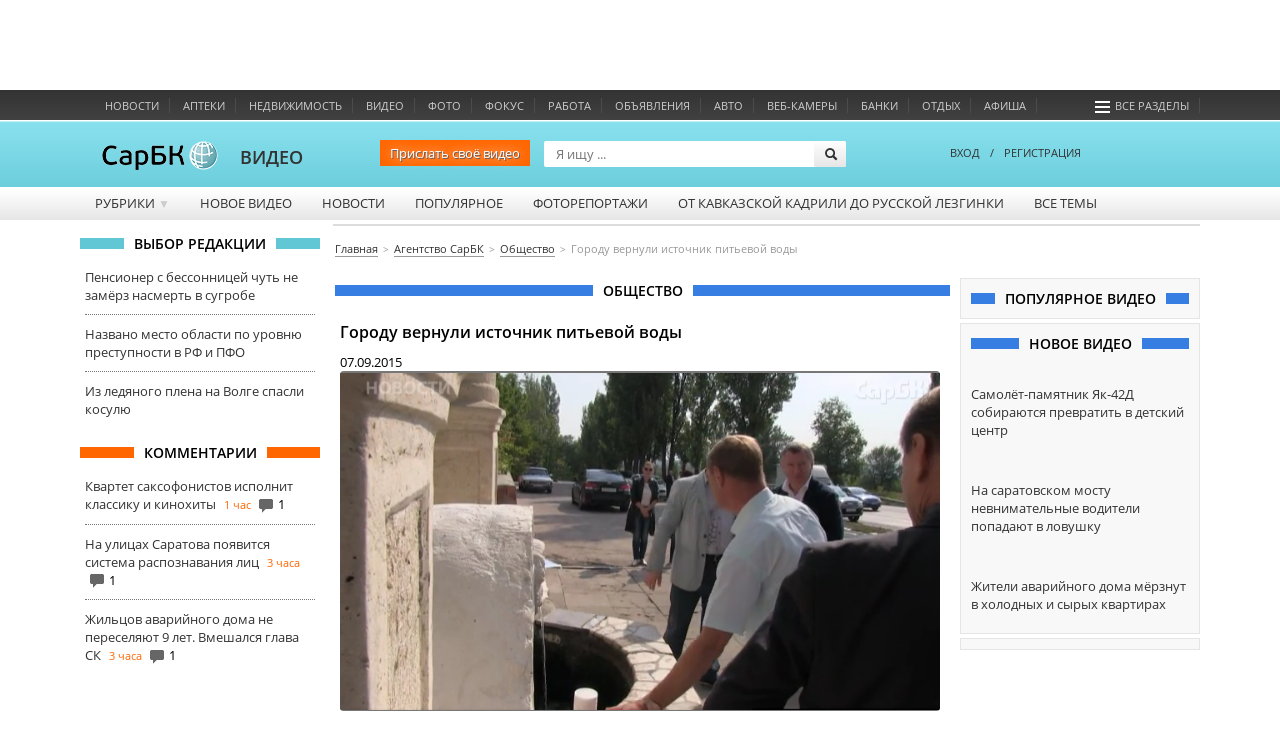

--- FILE ---
content_type: text/html; charset=utf-8
request_url: http://video.sarbc.ru/video/5010.html
body_size: 16430
content:
<!DOCTYPE html>
<!--[if IE 6]>
<html class="lt-ie7"> <![endif]-->
<!--[if IE 7]>
<html class="ie7"> <![endif]-->
<!--[if IE 8]>
<html class="ie7"> <![endif]-->
<html>
<head lang="en">
	<meta charset="UTF-8">
	<meta name="http-equiv" content="Content-type: text/html; charset=UTF-8">
	<title>Саратову вернули источник воды</title>
	<meta name="keywords" content="">
	<meta name="description" content='Видео. 7 сентября. 5 сентября в Саратове на подъеме Алтынной горы, у автомобильной дороги Р-298 Саратов &amp;ndash; Воронеж открылся родник &quot;Часовенный&quot;. Бюветом в виде часовни этот источник был оформлен в 1999 г. ...'>
	<meta name="viewport" content="width=device-width, initial-scale=1.0">
	<meta name="HandheldFriendly" content="True">
	<meta name="google-site-verification" content="dBef_Ji5dWMdvnUHjlNkWq5yJw2kIRyyOI8dzLx7nsk" />
	<link rel="apple-touch-icon-precomposed" sizes="114x114" href="/images/apple/114x114.png">
	<link rel="apple-touch-icon-precomposed" sizes="72x72" href="/images/apple/72x72.png">
	<link rel="apple-touch-icon-precomposed" href="/images/apple/32x32.png">
	<link rel="alternate" type="application/rss+xml" title="rss" href="//www.sarbc.ru/rss/data-utf/main.rss" />
	<meta http-equiv="cleartype" content="on">
	<meta name="format-detection" content="telephone=no">
	<meta name="format-detection" content="address=no">
	<meta name="referrer" content="origin" />
	<link rel="icon" href="https://www.sarbc.ru/favicon.svg" type="image/svg+xml" />
	<link rel="shortcut icon" href="https://www.sarbc.ru/favicon.svg" type="image/svg+xml" />
	<link href='//www.sarbc.ru/rich3/fonts/fonts.css' rel='stylesheet' type='text/css'>
				<link rel="stylesheet" type="text/css"  href="/min/?f=/bootstrap/css/bootstrap.css,/js/pickmeup.css,/css/style.css"/> 	<link rel="stylesheet" type="text/css"  href="//www.sarbc.ru/rich3/icons/css/stylesheet_image.css"/><link rel="stylesheet" type="text/css"  href="//www.sarbc.ru/rich3/layouts/3column.css"/>
        <!--<link rel="stylesheet" type="text/css"  href="//www.sarbc.ru/rich3/layouts/new_2016.css"/>-->

	<!--[if IE 6]>
	<link href="//www.sarbc.ru/rich3/layouts/ie7.css" rel="stylesheet"/> <!--<![endif]-->
	<!--[if IE 7]>
	<link href="//www.sarbc.ru/rich3/layouts/ie7.css" rel="stylesheet"/> <!--<![endif]-->
	<!--[if IE 8]>
	<link href="//www.sarbc.ru/rich3/layouts/ie8.css" rel="stylesheet"/> <!--<![endif]-->
				<script src="//www.sarbc.ru/rich3/js/jquery-1.11.1.min.js"></script><script src="//www.sarbc.ru/rich/i/js/common.js"></script><script src="//www.sarbc.ru/rich3/js/common.js"></script>	 <script src="/min/?f=/js/jquery.cookie.js,/bootstrap/js/bootstrap.min.js,/js/jquery.pickmeup.js,/js/jquery.jcarousel.min.js,/js/jwplayer/jwplayer.js,/js/flowplayer/flowplayer-3.2.13.min.js,/js/common.js"></script> 	<script type="text/javascript" src="//www.sarbc.ru/rich3/js/typo/typo.js"></script>

	<script>
(function(i,s,o,g,r,a,m){i['GoogleAnalyticsObject']=r;i[r]=i[r]||function(){
(i[r].q=i[r].q||[]).push(arguments)},i[r].l=1*new Date();a=s.createElement(o),
m=s.getElementsByTagName(o)[0];a.async=1;a.src=g;m.parentNode.insertBefore(a,m)
})(window,document,'script','//www.google-analytics.com/analytics.js','ga');
ga('create', 'UA-40025427-1', 'auto');
ga('require', 'displayfeatures');
ga('require', 'linkid', 'linkid.js');
ga('send', 'pageview');
setTimeout("ga('send', 'event', 'NoBounce', 'Over 15 seconds')", 15000);
</script>

<!-- Google tag (gtag.js) -->
<script async src="https://www.googletagmanager.com/gtag/js?id=G-WBTKCH8TP1"></script>
<script>
  window.dataLayer = window.dataLayer || [];
  function gtag(){dataLayer.push(arguments);}
  gtag('js', new Date());

  gtag('config', 'G-WBTKCH8TP1');
</script>	
    <meta property="og:title" content="Городу вернули источник питьевой воды"/>
    <meta property="og:url" content="http://video.sarbc.ru/video/5010.html"/>
    <meta property="og:description" content="5 сентября в Саратове на подъеме Алтынной горы, у автомобильной дороги Р-298 Саратов &amp;ndash; Воронеж открылся родник &quot;Часовенный&quot;. Бюветом в виде часовни этот источник был оформлен в 1999 г. скульптором Белозеровым и его сыновьями при поддержке &quot;ДРСУ&quot;. До 2004-го родник пользовался большой популярностью. Потом его дебит заметно уменьшился и к концу года практически иссяк.Начались работы по восстановлению природного источника. Благодаря спонсорской поддержке &amp;ndash; &quot;Водостоку&quot;, сектору по охране окружающей среды управления инженерной защиты и администрации Заводского района &amp;ndash; родник был восстановлен. Вместо старой бетонной трубы была проложена пластиковая, очищен и восстановлен каптаж (колодец), отремонтирован и частично переделан бювет.Роспотребнадзор дал заключение о пригодности воды родника &quot;Часовенный&quot; для питья. Но в связи с нахождением родника в непосредственной близости от автодороги с интенсивным движением, рекомендовано проводить ее фильтрацию и кипячение."/>
    <meta property="og:image" content="http://video.sarbc.ru/files/resized_600_340/h/j/p/hjpwmveguzb6c1f.jpg"/>
    <meta property="og:video" content="http://video.sarbc.ru/sarbconly/files/orig/n/r/b/nrb4qwkm2_07mbs.mp4" />
    <meta property="og:video:height" content="600" />
    <meta property="og:video:width" content="340" />
    <meta property="og:duration" content="157" />
    <meta property="og:video:type" content="video/x-flv" />    </head>
    <body >
		
<!-- Yandex.Metrika counter --> <script type="text/javascript" > (function(m,e,t,r,i,k,a){m[i]=m[i]||function(){(m[i].a=m[i].a||[]).push(arguments)}; m[i].l=1*new Date();k=e.createElement(t),a=e.getElementsByTagName(t)[0],k.async=1,k.src=r,a.parentNode.insertBefore(k,a)}) (window, document, "script", "https://mc.yandex.ru/metrika/tag.js", "ym"); ym(14717218, "init", { id:14717218, clickmap:true, trackLinks:true, accurateTrackBounce:true, webvisor:true }); </script> <noscript><div><img src="https://mc.yandex.ru/watch/14717218" style="position:absolute; left:-9999px;" alt="" /></div></noscript> <!-- /Yandex.Metrika counter -->		<div style="display: none;">
<!--LiveInternet counter--><script type="text/javascript"><!--
document.write("<a href='//www.liveinternet.ru/click;sarbc' "+
"target=_blank><img src='//counter.yadro.ru/hit;sarbc?t14.6;r"+
escape(document.referrer)+((typeof(screen)=="undefined")?"":
";s"+screen.width+"*"+screen.height+"*"+(screen.colorDepth?
screen.colorDepth:screen.pixelDepth))+";u"+escape(document.URL)+
";"+Math.random()+
"' alt='' title='LiveInternet: показано число просмотров за 24"+
" часа, посетителей за 24 часа и за сегодня' "+
"border='0' width='88' height='31'><\/a>")
//--></script><!--/LiveInternet-->
</div>		<!-- Top.Mail.Ru counter -->
<script type="text/javascript">
var _tmr = window._tmr || (window._tmr = []);
_tmr.push({id: "90131", type: "pageView", start: (new Date()).getTime()});
(function (d, w, id) {
  if (d.getElementById(id)) return;
  var ts = d.createElement("script"); ts.type = "text/javascript"; ts.async = true; ts.id = id;
  ts.src = "https://top-fwz1.mail.ru/js/code.js";
  var f = function () {var s = d.getElementsByTagName("script")[0]; s.parentNode.insertBefore(ts, s);};
  if (w.opera == "[object Opera]") { d.addEventListener("DOMContentLoaded", f, false); } else { f(); }
})(document, window, "tmr-code");
</script>
<noscript><div><img src="https://top-fwz1.mail.ru/counter?id=90131;js=na" style="position:absolute;left:-9999px;" alt="Top.Mail.Ru" /></div></noscript>
<!-- /Top.Mail.Ru counter -->
		<div id="topad" style="width: 100%; height: 90px;">
			<!-- Yandex.RTB R-A-53185-40 -->
			<div id="yandex_rtb_R-A-53185-40"></div>
			<script>window.yaContextCb.push(()=>{
			  Ya.Context.AdvManager.render({
				renderTo: 'yandex_rtb_R-A-53185-40',
				blockId: 'R-A-53185-40'
			  })
			})</script>
		</div>

   		
		<div id="header">
						<div class="wrapper-header">
    <div class="nav-bar-header">
        <ul>
			                            <li class="column-one"><a href="//news.sarbc.ru" title="">Новости</a></li>
                            <li class="column-one"><a href="//health.sarbc.ru/apteka/" title="Поиск лекарств в аптеках Саратова">Аптеки</a></li>
                            <li class="column-one"><a href="//realty.sarbc.ru/" title="Недвижимость Саратова">Недвижимость</a></li>
                            <li class="column-one"><a href="//video.sarbc.ru/" title="">Видео</a></li>
                            <li class="column-two"><a href="//photobank.sarbc.ru/" title="Фотобанк, фото о Саратове">Фото</a></li>
                            <li class="column-one"><a href="http://focusgoroda.ru/" title="">ФОКУС</a></li>
                            <li class="column-two"><a href="//job.sarbc.ru/" title="Работа в Саратове, вакансии">Работа</a></li>
                            <li class="column-all"><a href="http://boards.sarbc.ru/" title="">Объявления</a></li>
                            <li class="column-two"><a href="//auto.sarbc.ru/" title="Продажа подержанных авто в Саратове">Авто</a></li>
                            <li class="column-two"><a href="//auto.sarbc.ru/webcams/" title="Вебкамеры Саратова">Веб-камеры</a></li>
                            <li class="column-all"><a href="http://banki.saratova.ru/" title="">Банки</a></li>
                            <li class="column-all"><a href="//relax.sarbc.ru/" title="Места отдыха в Саратове - кафе, рестораны, турбазы">Отдых</a></li>
                            <li class="column-all"><a href="//afisha.sarbc.ru" title="Афиша Саратова">Афиша</a></li>
                                    			<li style="float: right; margin-right: 15px;"><a href="#" data-toggle="modal" data-target="#modal-all-sections"><span class="icon-menu"></span>Все разделы</a></li>
        </ul>
    </div>
    <div class="header-logo">
            <a href="//www.sarbc.ru/"><img src="//www.sarbc.ru/images/sarbc_logo_background_sphere.png" alt="СарБК" title="СаратовБизнесКонсалтинг"/></a><span><a href="/">ВИДЕО</a></span>
        				     	<!--ny_logo_2016.png-->
    </div>
    <div class="search-block">
    <form action="/search/" method="post">
        <a href="http://news.sarbc.ru/add-materials/" class="send_news_button_top">Прислать своё видео</a>
        <input type="text" name="search" class="search-title" placeholder="Я ищу ..."/>
        <input type="submit" class="search-submit" value="">
    </form>
</div>        <div class="user-login">
            <div class="passport">
        <a data-toggle="modal" data-target="#modal-login"><!--<span class="icon-user"></span>-->ВХОД</a><span style="margin: 0 10px;">/</span><a href="http://passport.sarbc.ru/?passport=register"><!--<span class="icon-user"></span>-->РЕГИСТРАЦИЯ</a>
    </div>
    </div>
</div>

	<div class="wrapper-top-menu">
		<ul class="root">
							<li>
											<a class="" href="#">Рубрики <span class="row">&#9660;</span></a>
																<ul class="child">
															<li><a href="/video/proishestviya/">Проишествия</a></li>
															<li><a href="/video/glaz-naroda/">Глаз народа</a></li>
															<li><a href="/video/no_comments/">Без комментариев</a></li>
															<li><a href="/video/specreportaj/">Спецрепортажи</a></li>
															<li><a href="/video/interviy/">Интервью</a></li>
													</ul>
														</li>
							<li>
											<a class="" href="/">Новое видео</a>
																			</li>
							<li>
											<a class="" href="/video/news/">Новости</a>
																			</li>
							<li>
											<a class="" href="/popular/">Популярное</a>
																			</li>
							<li>
											<a class="" href="http://photobank.sarbc.ru/">Фоторепортажи</a>
																			</li>
							<li>
											<a class="column-all" href="/video/kadril_lizginka/">От кавказской кадрили до русской лезгинки</a>
																			</li>
							<li>
											<a class="column-two" href="/alltags/">Все темы</a>
																			</li>
					</ul>
		<div class="clear"></div>
	</div>
		</div>
		<div class="clear"></div>
		<a class="lazyload_ad branding" id="zoneid198" target="_blank"></a>		<div class="wrapper-content" id="main-content">

									<div class="left-content">
				    <div class="title_block"><span>Выбор редакции</span></div>
    <div class="bottom_point_block_content">
    
            <div>
                <a href="//news.sarbc.ru/main/2026/01/19/315234.html" onclick="ga('send', 'event', 'new_design', 'editor-choice', 'news.sarbc.ru-315234');">Пенсионер с бессонницей чуть не замёрз насмерть в сугробе</a>

                                                            </div>
        
            <div>
                <a href="//news.sarbc.ru/main/2026/01/19/315218.html" onclick="ga('send', 'event', 'new_design', 'editor-choice', 'news.sarbc.ru-315218');">Названо место области по уровню преступности в РФ и ПФО</a>

                                                            </div>
        
            <div>
                <a href="//news.sarbc.ru/main/2026/01/17/315193.html" onclick="ga('send', 'event', 'new_design', 'editor-choice', 'news.sarbc.ru-315193');">Из ледяного плена на Волге спасли косулю</a>

                                                            </div>
            </div>

<div class="lazyload_ad" id="zoneid181" style="width:240px; height:200px;"></div><div class="title_block orange"><span>Комментарии</span></div>
<div class="bottom_point_block_content">
			<div>
            <a rel="5001" href="//news.sarbc.ru/main/2026/01/20/315259.html" onclick="ga('send', 'event', 'new_design', 'last-comments', '1317716');">Квартет саксофонистов исполнит классику и кинохиты</a>
			<span class="commnent_min_ago">1 час</span>

			                <span class="icon-comment"></span>1            			</div>
						<div>
            <a rel="10851" href="//news.sarbc.ru/main/2026/01/20/315253.html" onclick="ga('send', 'event', 'new_design', 'last-comments', '1317715');">На улицах Саратова появится система распознавания лиц</a>
			<span class="commnent_min_ago">3 часа</span>

			                <span class="icon-comment"></span>1            			</div>
						<div>
            <a rel="11812" href="//news.sarbc.ru/main/2026/01/20/315255.html" onclick="ga('send', 'event', 'new_design', 'last-comments', '1317714');">Жильцов аварийного дома не переселяют 9 лет. Вмешался глава СК</a>
			<span class="commnent_min_ago">3 часа</span>

			                <span class="icon-comment"></span>1            			</div>
			</div>			</div>
			
						<div class="left-content-button" onclick="show_left_content();"></div>

									<div class="top-content-banner">
				<div id='stretch_banner'>
	<div class="lazyload_ad width100" id="zoneid177" style="width: 100%; height: 90px;"></div>
</div>			</div>
			
						<div class="breadcrumbs-block">
				<nav><ul class="breadcrumbs" itemscope itemtype="http://schema.org/BreadcrumbList"><li itemprop="itemListElement" itemscope itemtype="http://schema.org/ListItem"><a itemprop="item" href="//www.sarbc.ru/"><span itemprop="name">Главная</span></a></li><li itemprop="itemListElement" itemscope itemtype="http://schema.org/ListItem"><a itemprop="item" href="/"><span itemprop="name">Агентство СарБК</span></a></li><li itemprop="itemListElement" itemscope itemtype="http://schema.org/ListItem"><a itemprop="item" href="/video/obshestvo"><span itemprop="name">Общество</span></a></li><li itemprop="itemListElement" itemscope itemtype="http://schema.org/ListItem"><span itemprop="name" class="last">Городу вернули источник питьевой воды</span></li></ul></nav>			</div>
			
						
									<div class="center-general-block">
				
<div class="center-full-block-content">
    <div class="title_block blue"><span>Общество</span></div>
    <div class="media_block_content">
        <div class="video-one-block">
            <h1 class="title">Городу вернули источник питьевой воды</h1>
            <div>
                <div class="date">07.09.2015</div>
            </div>
            
            
            <iframe src="//news.sarbc.ru/js/videoplayer_ad/?id=5010&play=true" class="videoplayer iframe" allowfullscreen></iframe>
            
            
            			
			
			<div class="desc">

			
            <dl><dt>5 сентября в Саратове на подъеме Алтынной горы, у автомобильной дороги Р-298 Саратов &ndash; Воронеж открылся родник "Часовенный". Бюветом в виде часовни этот источник был оформлен в 1999 г. скульптором Белозеровым и его сыновьями при поддержке "ДРСУ". До 2004-го родник пользовался большой популярностью. Потом его дебит заметно уменьшился и к концу года практически иссяк.Начались работы по восстановлению природного источника. Благодаря спонсорской поддержке &ndash; "Водостоку", сектору по охране окружающей среды управления инженерной защиты и администрации Заводского района &ndash; родник был восстановлен. Вместо старой бетонной трубы была проложена пластиковая, очищен и восстановлен каптаж (колодец), отремонтирован и частично переделан бювет.Роспотребнадзор дал заключение о пригодности воды родника "Часовенный" для питья. Но в связи с нахождением родника в непосредственной близости от автодороги с интенсивным движением, рекомендовано проводить ее фильтрацию и кипячение.</dt><dt></dt></dl>            </div>
            
            <div class="youtube">
                <span class="subscribe-text">Подпишись на новое видео</span>
                <div class="subscribe">
                    <script src="https://apis.google.com/js/platform.js"></script>
                    <div class="g-ytsubscribe" data-channel="sarbctv" data-layout="full" data-count="hidden"></div>
                </div>
                <div class="clearfix"></div>
            </div>
            <div class="info">
                <div class="left">
                    <div class="share">
                        <script type="text/javascript" src="//yastatic.net/share/share.js" charset="utf-8"></script><div class="yashare-auto-init" data-yashareL10n="ru" data-yashareType="small" data-yashareQuickServices="vkontakte,twitter,odnoklassniki" data-yashareTheme="counter"></div>
                    </div>
                    <span class="icon-tag"></span>
                    <div class="tags">
                        <a href="http://video.sarbc.ru/video/tags/5180/">Администрация Саратова</a>, <a href="http://video.sarbc.ru/video/tags/47187/">Александр Белозеров</a>, <a href="http://video.sarbc.ru/video/tags/10340/">Алтынная гора</a>, <a href="http://video.sarbc.ru/video/tags/2065/">Архитектор</a>, <a href="http://video.sarbc.ru/video/tags/972/">Вода</a>, <a href="http://video.sarbc.ru/video/tags/3319/">Дмитрий Федотов</a>, <a href="http://video.sarbc.ru/video/tags/47188/">Родник часовенный</a>, <a href="http://video.sarbc.ru/video/tags/331/">Роспотребнадзор</a>, <a href="http://video.sarbc.ru/video/tags/6496/">Сектор по охране окружающей среды</a>                    </div>
                </div>
                <a href="//news.sarbc.ru/add-materials/" class="send_news_button">Есть новость? <span>Пришлите её нам</span></a>
                <div class="clearfix"></div>
            </div>
            <div class="clearfix"></div>
	<script type="text/javascript">
	    function player_active(this_obj, id){
	    var hide_preroll = false;
	    var mbs1 = $(this_obj).attr('data-mbs1');
	    var mbs7 = $(this_obj).attr('data-mbs7');
	    var dimg = $(this_obj).attr('data-img');
	    videoPlayer(
	     id, mbs1, true, mbs7, dimg, hide_preroll
	    );
	    flowplayer(id).play();
	   }
	</script>
                    </div>

                                            <div class="comments-block ">
	<span class="comments-counter">Комментарии - 1</span>
    <div class="comments-sort-block ">
		<span>Сортировать</span>
        <ul class="comments-sort">
			<li class="sorter" data-sort="sort-rate" onclick="ga('send', 'event', 'button', 'click', 'sort_rating');">По рейтингу</li>
            <li class="sorter active" data-sort="sort-date" onclick="ga('send', 'event', 'button', 'click', 'sort_date');">По дате</li>
		</ul>
	</div>
	<div class="clear"></div>
					
	<ul class="comments-list">
																				<li class="comment_item " data-id="209665" sort-rate="0" sort-date="1441740048">
						<div class="author"><i class="icon-user"></i>Гость</div>
						<div class="date">08.09.2015, 22:20</div>						<div class="comment-voting">
							<a onclick="ga('send', 'event', 'button', 'rating', 'rating_good');" rel="nofollow" class="vote-link agree" data-mode="agree" data-msg="209665">согласен</a>
							<span class="votes-count agree"><span class="rate">0</span></span>
							<a onclick="ga('send', 'event', 'button', 'rating', 'rating_bad');" rel="nofollow" class="vote-link nagree" data-mode="disagree" data-msg="209665">не согласен</a>
							<span class="votes-count disagree"><span class="rate">0</span></span>
						</div>
						<div class="clear"></div>
						<div class="text "> 
							<span class="comment-text">Ну что за бред! Пить эту воду невозможно. Более 15 лет использовал воду из этого родника. До тех пор пока не осквернили его "улучшениями". С 1999 года воду там пить невозможно. Уничтожили лучший родник в Саратове. </span>
													</div>
											</li>
						</ul>
		                <form class="comments-form" id="comments-form" style="display: none;">
                Имя <input id="comments-form-name" class="name check" required name="comment[username]" placeholder="Введите свое имя" value="Гость">
                <textarea id="comments-form-text" class="text check" required name="comment[text]" placeholder="Текст вашего комментария"></textarea>
                <span id="comments-form-button" class="button">Отправить комментарий</span>
				<input type="hidden" name="comment[target]" value="205136" />
				<input type="hidden" name="comment[target_type]" value="video" />
								<input type="hidden" name="action" value="add" />
            </form>
			
			<span id="comment-add-button" class="comment-add-button">Добавить комментарий</span>
			
		<div class="clear"></div>
	<script type="text/javascript" src="//www.sarbc.ru/rich/layout/blocks/script.min.js"></script>
<script>
				        </script>
   </div>
  <link rel="stylesheet" href="//www.sarbc.ru/rich/layout/blocks/style.css?v5" type="text/css" /> 



    </div>

    <div class="media_block_content">
        <!-- Яндекс.Директ -->
        <div id="yandex_ad" class="yandex_grey_border"></div>
        <script type="text/javascript">
            (function(w, d, n, s, t) {
                w[n] = w[n] || [];
                w[n].push(function() {
                    Ya.Direct.insertInto(53185, "yandex_ad", {
                        stat_id: 9,
                        ad_format: "direct",
                        font_size: 1,
                        type: "horizontal",
                        limit: 2,
                        title_font_size: 3,
                        links_underline: true,
                        site_bg_color: "FFFFFF",
                        title_color: "333333",
                        url_color: "ff6600",
                        text_color: "555555",
                        hover_color: "999999",
                        sitelinks_color: "333333",
                        favicon: true,
                        no_sitelinks: false
                    });
                });
                t = d.getElementsByTagName("script")[0];
                s = d.createElement("script");
                s.src = "//an.yandex.ru/system/context.js";
                s.type = "text/javascript";
                s.async = true;
                t.parentNode.insertBefore(s, t);
            })(window, document, "yandex_context_callbacks");
        </script>
    </div>

        <div class="title_block blue"><span>Похожее видео</span></div>
    <div class="media_block_content">
                <div class="similar_block">
                                            <div class="similar_video">
                    <div class="video">
                        <!--<div id="similar2790" style="display:block;width:300px;height:165px"></div>-->
                        <a class="title" href="/video/2790.html">
                            <img src="/files/resized_300_165/v/y/2/vy26cpgwmt934fu.jpg">
			</a>
                    </div>
                    <div class="info">
                        <a class="title" href="/video/2790.html">Что пьют на Кумысной поляне?</a>
                        <div class="desc">
                            Сектором по охране окружающей среды администрации Саратова инициирована проверка воды в городских родниках. По результатам анализов возле каждого источника должна появиться табличка с ...                        </div>
                        <div class="date">
                            19.06.2013                        </div>
                    </div>
                    <div class="clear"></div>
                    <script type="text/javascript">
                        //var hide_preroll = false;
                        //videoPlayer(
                        //    'similar2790',
                        //    '///',
                        //    true,
                        //    '///',
                        //    '/files/resized_300_165/v/y/2/vy26cpgwmt934fu.jpg', hide_preroll
                        //);
                    </script>
                </div>
                                            <div class="similar_video">
                    <div class="video">
                        <!--<div id="similar8083" style="display:block;width:300px;height:165px"></div>-->
                        <a class="title" href="/video/8083.html">
                            <img src="">
			</a>
                    </div>
                    <div class="info">
                        <a class="title" href="/video/8083.html">Коммунальные службы штрафуют за раскопки</a>
                        <div class="desc">
                            Коммунальщики продолжают раскапывать дороги и тротуары в Саратове. Порядка 30-ти вскрышных работ в городе сегодня ведутся с нарушениями. Ямы долго не закапывают, асфальт не восстанавливают, ...                        </div>
                        <div class="date">
                            29.11.2019                        </div>
                    </div>
                    <div class="clear"></div>
                    <script type="text/javascript">
                        //var hide_preroll = false;
                        //videoPlayer(
                        //    'similar8083',
                        //    '///',
                        //    true,
                        //    '///',
                        //    '', hide_preroll
                        //);
                    </script>
                </div>
                                            <div class="similar_video">
                    <div class="video">
                        <!--<div id="similar4677" style="display:block;width:300px;height:165px"></div>-->
                        <a class="title" href="/video/4677.html">
                            <img src="/files/resized_300_165/t/v/y/tvyuklz8jfnd7ob.jpg">
			</a>
                    </div>
                    <div class="info">
                        <a class="title" href="/video/4677.html">"МегаФон" подарил Саратову новую достопримечательность</a>
                        <div class="desc">
                            Проект &laquo;Волжская Волна&raquo; задумывался еще в сентябре уходящего года как подарок саратовцам ко Дню Города В частности, тогда компании &laquo;МегаФон&raquo; совместно с Администрацией МО &laquo;г. ...                        </div>
                        <div class="date">
                            22.12.2014                        </div>
                    </div>
                    <div class="clear"></div>
                    <script type="text/javascript">
                        //var hide_preroll = false;
                        //videoPlayer(
                        //    'similar4677',
                        //    '///',
                        //    true,
                        //    '///',
                        //    '/files/resized_300_165/t/v/y/tvyuklz8jfnd7ob.jpg', hide_preroll
                        //);
                    </script>
                </div>
                    </div>
    </div>
    
    <div class="title_block blue"><span>Видео Общество</span></div>
    <div class="media_block_content">
                <div class="similar_block">
                            <div class="similar_video">
                    <div class="video">
                        <!--<div id="rub_video8825" style="display:block;width:300px;height:165px"></div>-->
                        <a class="title" href="/video/8825.html">
                            			    <img src="/files/resized_300_165/u/8/f/u8fnbs7k4ejv5qp.jpg">
                        </a>
                    </div>
                    <div class="info">
                        <a class="title" href="/video/8825.html">Самолёт-памятник Як-42Д собираются превратить в детский центр</a>
                        <div class="desc">
                            Самолёт Як-42Д, подаренный Саратову председателем Госдумы Вячеславом Володиным, находится на реконструкции. Предполагается, что рассмотреть символ саратовского авиапрома можно будет не ...                        </div>
                        <div class="date">
                            12.11.2024                        </div>
                    </div>
                    <div class="clear"></div>
                    <script type="text/javascript">
                        //var hide_preroll = false;
                        //videoPlayer(
                        //    'rub_video8825',
                        //    '///',
                        //    true,
                        //    '///',
                        //    '/files/resized_300_165/u/8/f/u8fnbs7k4ejv5qp.jpg', hide_preroll
                        //);
                    </script>
                </div>
                            <div class="similar_video">
                    <div class="video">
                        <!--<div id="rub_video8824" style="display:block;width:300px;height:165px"></div>-->
                        <a class="title" href="/video/8824.html">
                            			    <img src="/files/resized_300_165/e/4/g/e4gycvhirqks9ju.jpg">
                        </a>
                    </div>
                    <div class="info">
                        <a class="title" href="/video/8824.html">На саратовском мосту невнимательные водители попадают в ловушку </a>
                        <div class="desc">
                            Состояние автомобильного моста через Волгу в районе Пристанного в Саратове вызывает бурную реакцию в социальных сетях.Жители недовольны: меры ограничения движения введены, а ремонт так и ...                        </div>
                        <div class="date">
                            24.10.2024                        </div>
                    </div>
                    <div class="clear"></div>
                    <script type="text/javascript">
                        //var hide_preroll = false;
                        //videoPlayer(
                        //    'rub_video8824',
                        //    '///',
                        //    true,
                        //    '///',
                        //    '/files/resized_300_165/e/4/g/e4gycvhirqks9ju.jpg', hide_preroll
                        //);
                    </script>
                </div>
                            <div class="similar_video">
                    <div class="video">
                        <!--<div id="rub_video8823" style="display:block;width:300px;height:165px"></div>-->
                        <a class="title" href="/video/8823.html">
                            			    <img src="/files/resized_300_165/g/e/j/gejk3hplq5i4cbx.jpg">
                        </a>
                    </div>
                    <div class="info">
                        <a class="title" href="/video/8823.html">Жители аварийного дома мёрзнут в холодных и сырых квартирах</a>
                        <div class="desc">
                            Жильцы дома в Заводском районе боятся спать в полуразрушенном доме.Дом №4 по ул. Волгодонская признан аварийным еще в 2017 году. Но спустя 7 лет люди все еще вынуждены жить в невыносимых ...                        </div>
                        <div class="date">
                            18.10.2024                        </div>
                    </div>
                    <div class="clear"></div>
                    <script type="text/javascript">
                        //var hide_preroll = false;
                        //videoPlayer(
                        //    'rub_video8823',
                        //    '///',
                        //    true,
                        //    '///',
                        //    '/files/resized_300_165/g/e/j/gejk3hplq5i4cbx.jpg', hide_preroll
                        //);
                    </script>
                </div>
                    </div>
        <div class="all-video-link">Смотреть все видео из раздела <a href="/video/obshestvo">Общество</a></div>
        <div class="clearfix"></div>
    </div>

    <div class="title_block blue"><span>Новые фоторепортажи</span></div>
    <div class="media_block_content">
                            <div class="block-photo-first">
                <div class="title"><a href="//photobank.sarbc.ru/reports/?show=2285">&quot;Моя Марусечка&quot; </a></div>                 <div class="photo">
                    <a href="//photobank.sarbc.ru/reports/?show=2285">
                                                    <div style="background: url(//photobank.sarbc.ru/photo/norm/053315.JPG) 50% 50% no-repeat; background-size: cover;" border=0 alt="&quot;Моя Марусечка&quot;"></div>
                                                    <div style="background: url(//photobank.sarbc.ru/photo/norm/053318.JPG) 50% 50% no-repeat; background-size: cover;" border=0 alt="&quot;Моя Марусечка&quot;"></div>
                                                    <div style="background: url(//photobank.sarbc.ru/photo/norm/053319.JPG) 50% 50% no-repeat; background-size: cover;" border=0 alt="&quot;Моя Марусечка&quot;"></div>
                                            </a>
                </div>
                                <div class="description"><p>Саратовский театр драмы открыл 217-й сезон премьерным спектаклем "Моя Марусечка" по мотивам одноименной повести Александры Васильевой. Режиссёр-постановщик Марина Глуховская (Москва).</p></div>                <div class="date">07.10.2019</div>
            </div>
                                <div class="block-photo">
                                <div class="photo">
                    <a href="//photobank.sarbc.ru/reports/?show=2284">
                                                    <div style="background: url(//photobank.sarbc.ru/photo/medium/053216.jpg) 50% 50% no-repeat; background-size: cover;" border=0 alt="Волжские пейзажи августа"></div>
                                            </a>
                </div>
                <div class="title"><a href="//photobank.sarbc.ru/reports/?show=2284">Волжские пейзажи августа </a></div>                                 <div class="date">01.09.2019</div>
            </div>
                                <div class="block-photo">
                                <div class="photo">
                    <a href="//photobank.sarbc.ru/reports/?show=2283">
                                                    <div style="background: url(//photobank.sarbc.ru/photo/medium/053192.JPG) 50% 50% no-repeat; background-size: cover;" border=0 alt="Внук композитора Прокофьева в Саратове"></div>
                                            </a>
                </div>
                <div class="title"><a href="//photobank.sarbc.ru/reports/?show=2283">Внук композитора Прокофьева в Саратове </a></div>                                 <div class="date">28.08.2019</div>
            </div>
                            <div class="clearfix"></div>
    </div>
</div>			</div>
			
									<div class="right-content">
				
<div class="right_block_content">
    <div class="title_block blue"><span>Популярное видео</span></div>
    <div class="popular-video-right">
    </div>
</div><div class="lazyload_ad center" id="zoneid179" style="width:240px; height:400px;"></div>
<div class="right_block_content"><div class="title_block blue"><span>Новое видео</span></div>
<div class="new-video-right">
        <div><a href="http://video.sarbc.ru/video/8825.html"><img src=""></a><a href="http://video.sarbc.ru/video/8825.html" class="listheader">Самолёт-памятник Як-42Д собираются превратить в детский центр</a></div>
            <div><a href="http://video.sarbc.ru/video/8824.html"><img src=""></a><a href="http://video.sarbc.ru/video/8824.html" class="listheader">На саратовском мосту невнимательные водители попадают в ловушку </a></div>
            <div><a href="http://video.sarbc.ru/video/8823.html"><img src=""></a><a href="http://video.sarbc.ru/video/8823.html" class="listheader">Жители аварийного дома мёрзнут в холодных и сырых квартирах</a></div>
            </div></div><div class="lazyload_ad center" id="zoneid182" style="width:240px; height:200px;"></div><div class="right_block_content" id="direct-right">

    
    <style>
        .ad_text_8769e8e303935b1eabf716fd5e06bbd0 { margin: 0; font-size: 13px;}
        .ad_text_8769e8e303935b1eabf716fd5e06bbd0 > div { padding: 15px 0px; margin: 0 auto; min-height: 70px; }
        .ad_text_8769e8e303935b1eabf716fd5e06bbd0 div a { text-decoration: none; }
        .ad_text_8769e8e303935b1eabf716fd5e06bbd0 div a img {
            margin-right: 10px;
            max-width: 75px !important;
            max-height: 75px !important;
        }
        .ad_text_8769e8e303935b1eabf716fd5e06bbd0 .title{
            display: block;
            font-weight: bold;
            font-size: 14px;
            margin-bottom: 5px;
        }
        .ad_text_8769e8e303935b1eabf716fd5e06bbd0 .url{
            display: block;
            #color: #999999;
            font-size: 11px;
            color: #ff6600;
        }
    </style>

            <div class="lazyload_ad ad_text ad_text_8769e8e303935b1eabf716fd5e06bbd0" id=zoneid156 block=1></div>
            <div class="lazyload_ad ad_text ad_text_8769e8e303935b1eabf716fd5e06bbd0" id=zoneid161 block=1></div>
            <div class="lazyload_ad ad_text ad_text_8769e8e303935b1eabf716fd5e06bbd0" id=zoneid162 block=1></div>
     <div style='clear: both;'></div>
</div>			</div>
						<a id="back-top" href="#">
			   <span class="icon-up-open"></span>
			</a>
		</div>

		
				<div id="footer" class="footer">
    <div class="wrapper-footer">
        <div class="footer-left-block">
            <img style="width: 120px" src="//www.sarbc.ru/images/logo_sarbc_grey.svg">
            <span>© ИА "СаратовБизнесКонсалтинг", 1999 - 2026</span>
            <a href="//news.sarbc.ru/ia/ia.php">Информация о СМИ</a> <strong>18+</strong>
        </div>
        <div class="footer-center-block">
            <ul class="nav-bar">
                <!--<li><a href="//www.sarbc.ru/about/">О нас</a></li>-->
                <li><a href="//www.sarbc.ru/price/">Реклама</a></li>
                <li><a href="//www.sarbc.ru/stat/">Статистика</a></li>
                <li><a href="//passport.sarbc.ru/help/?prefix=privacy">Конфиденциальность</a></li>
                <li><a href="//www.sarbc.ru/contact/">Контакты</a></li>
            </ul>
            <div class="clear"></div>
            <div class="find-error">
                Нашли в тексте ошибку? Выделите её, нажмите <span>Ctrl+Enter</span> <br> При копировании материалов ссылка на сайт обязательна<br />
            </div>
			<p class="partner-links"><script type="text/javascript">
<!--
var _acic={dataProvider:10};(function(){var e=document.createElement("script");e.type="text/javascript";e.async=true;e.src="https://www.acint.net/aci.js";var t=document.getElementsByTagName("script")[0];t.parentNode.insertBefore(e,t)})()
//-->
</script></p>
		</div>
        <div class="footer-right-block">
            <div class="yandex-count">
                <noindex>По данным Яндекс.Метрика за последние 30 дней нас посетило<br /><u><a rel='nofollow' href='//www.sarbc.ru/stat/'>1 196 643</a></u> посетителя</noindex>            </div>

			
			<div class="footer-social">
				<a class="icon-vkontakte-rect" rel="nofollow" href="http://vk.com/sarbcru" target="_blank" onclick="ga('send', 'event', 'button', 'click', 'footer_vk');"></a>
												<a class="icon-twitter-bird" rel="nofollow" href="https://twitter.com/sarbcru" target="_blank" onclick="ga('send', 'event', 'button', 'click', 'footer_twitter');"></a>
				<a class="icon-youtube" rel="nofollow" href="http://www.youtube.com/sarbctv" target="_blank" onclick="ga('send', 'event', 'button', 'click', 'footer_youtube');"></a>
												<a class="icon-telegram" rel="nofollow" href="http://t.me/sarbc_news" target="_blank" onclick="ga('send', 'event', 'button', 'click', 'footer_telegram');"></a>
			</div>

					</div>

		<div class="clear" style="margin-bottom: 50px;"></div>

        <div class="footer-rubrics">
            <div class="section-type">
                <ul>
                    <li><span class="icon-clipboard-gr"></span>Информагентство</li>
                    <li><span class="icon-basket-gr"></span>Бизнес и финансы</li>
                    <li><span class="icon-fire-gr"></span>Спецпроекты</li>
                    <li><span class="icon-glass-gr"></span>Отдых и развлечение</li>
                </ul>
                <div class="clear"></div>
            </div>

            <div class="block_block">
                                    <div class="block">
                        <ul class="section_list">
                                                            <li>
                                    <a href="//news.sarbc.ru/">Новости Саратова</a>
                                </li>
                                                            <li>
                                    <a href="//news.sarbc.ru/lenta/">Мировые новости</a>
                                </li>
                                                            <li>
                                    <a href="//video.sarbc.ru/">СарБК-ТВ</a>
                                </li>
                                                            <li>
                                    <a href="http://focusgoroda.ru/">Фокус города</a>
                                </li>
                                                            <li>
                                    <a href="//weather.sarbc.ru/">Погода в Саратове</a>
                                </li>
                                                            <li>
                                    <a href="//photobank.sarbc.ru/">Фотобанк</a>
                                </li>
                                                            <li>
                                    <a href="//online.sarbc.ru/">Онлайн-конференции</a>
                                </li>
                                                            <li>
                                    <a href="//www.sarbc.ru/reception/">Общественные приемные</a>
                                </li>
                                                    </ul>
                    </div>
                                    <div class="block">
                        <ul class="section_list">
                                                            <li>
                                    <a href="//realty.sarbc.ru/">Недвижимость</a>
                                </li>
                                                            <li>
                                    <a href="//auto.sarbc.ru/">Автогид</a>
                                </li>
                                                            <li>
                                    <a href="//job.sarbc.ru/">Работа в Саратове</a>
                                </li>
                                                            <li>
                                    <a href="http://boards.sarbc.ru/">Доски объявлений</a>
                                </li>
                                                            <li>
                                    <a href="//www.sarbc.ru/all-saratov/">Справочник организаций</a>
                                </li>
                                                            <li>
                                    <a href="//www.sarbc.ru/company/">Новости компаний</a>
                                </li>
                                                            <li>
                                    <a href="http://banki.saratova.ru/">Банки Саратова</a>
                                </li>
                                                            <li>
                                    <a href="http://hosting.sarbc.ru/">Хостинг</a>
                                </li>
                                                    </ul>
                    </div>
                                    <div class="block">
                        <ul class="section_list">
                                                            <li>
                                    <a href="//auto.sarbc.ru/webcams/">Веб-камеры</a>
                                </li>
                                                            <li>
                                    <a href="//health.sarbc.ru/">Ваше здоровье</a>
                                </li>
                                                            <li>
                                    <a href="//health.sarbc.ru/apteka/">Аптеки Саратова</a>
                                </li>
                                                            <li>
                                    <a href="http://mama.sarbc.ru/">Мама и малыш</a>
                                </li>
                                                            <li>
                                    <a href="http://advisory.sarbc.ru/">Консультации Саратова</a>
                                </li>
                                                            <li>
                                    <a href="http://focusgoroda.ru/materials/rubric/product/">Продукт за который не стыдно</a>
                                </li>
                                                            <li>
                                    <a href="http://video.sarbc.ru/video/kadril_lizginka/">От кавказкой кадрили до русской лизгинки</a>
                                </li>
                                                    </ul>
                    </div>
                                    <div class="block">
                        <ul class="section_list">
                                                            <li>
                                    <a href="//afisha.sarbc.ru/">Афиша Саратова</a>
                                </li>
                                                            <li>
                                    <a href="//relax.sarbc.ru/">Еда и отдых</a>
                                </li>
                                                            <li>
                                    <a href="//relax.sarbc.ru/category/guesthouse">Гостиницы Саратова</a>
                                </li>
                                                            <li>
                                    <a href="//relax.sarbc.ru/goroscop/">Гороскопы</a>
                                </li>
                                                            <li>
                                    <a href="//tv.sarbc.ru/">Телепрограмма</a>
                                </li>
                                                    </ul>
                    </div>
                            </div>
            <div class="clear"></div>
        </div>

        <span class="mobile-version-link" onclick="javascript: document.cookie = 'version=mobile; path=/; domain=.sarbc.ru;'; location.reload();">Мобильная версия сайта</span>
    </div>
</div>

<div class="modal fade" id="modal-all-sections" tabindex="-1" role="dialog" aria-labelledby="myModalLabel" aria-hidden="true">
    <div class="modal-dialog">
        <div class="modal-content">
            <div class="modal-header">
                <button type="button" class="close" data-dismiss="modal"><span aria-hidden="true">&times;</span><span class="sr-only">Close</span></button>
                <div class="logo">
                    <img src="//www.sarbc.ru/images/sarbc_logo_background_sphere.png" alt=""/><span>ВСЕ РАЗДЕЛЫ</span>
                </div>
            </div>

            <div class="section-type">
                <ul>
                    <li><span class="icon-clipboard"></span>Информагентство</li>
                    <li><span class="icon-basket"></span>Бизнес и финансы</li>
                    <li><span class="icon-fire"></span>Спецпроекты</li>
                    <li><span class="icon-glass"></span>Отдых и развлечение</li>
                </ul>
                <div class="clear"></div>
            </div>

            <div class="modal-body">
                                    <div class="block">
                        <ul class="section_list">
                                                            <li>
                                    <a href="//news.sarbc.ru/">Новости Саратова</a>
                                </li>
                                                            <li>
                                    <a href="//news.sarbc.ru/lenta/">Мировые новости</a>
                                </li>
                                                            <li>
                                    <a href="//video.sarbc.ru/">СарБК-ТВ</a>
                                </li>
                                                            <li>
                                    <a href="http://focusgoroda.ru/">Фокус города</a>
                                </li>
                                                            <li>
                                    <a href="//weather.sarbc.ru/">Погода в Саратове</a>
                                </li>
                                                            <li>
                                    <a href="//photobank.sarbc.ru/">Фотобанк</a>
                                </li>
                                                            <li>
                                    <a href="//online.sarbc.ru/">Онлайн-конференции</a>
                                </li>
                                                            <li>
                                    <a href="//www.sarbc.ru/reception/">Общественные приемные</a>
                                </li>
                                                    </ul>
                    </div>
                                    <div class="block">
                        <ul class="section_list">
                                                            <li>
                                    <a href="//realty.sarbc.ru/">Недвижимость</a>
                                </li>
                                                            <li>
                                    <a href="//auto.sarbc.ru/">Автогид</a>
                                </li>
                                                            <li>
                                    <a href="//job.sarbc.ru/">Работа в Саратове</a>
                                </li>
                                                            <li>
                                    <a href="http://boards.sarbc.ru/">Доски объявлений</a>
                                </li>
                                                            <li>
                                    <a href="//www.sarbc.ru/all-saratov/">Справочник организаций</a>
                                </li>
                                                            <li>
                                    <a href="//www.sarbc.ru/company/">Новости компаний</a>
                                </li>
                                                            <li>
                                    <a href="http://banki.saratova.ru/">Банки Саратова</a>
                                </li>
                                                            <li>
                                    <a href="http://hosting.sarbc.ru/">Хостинг</a>
                                </li>
                                                    </ul>
                    </div>
                                    <div class="block">
                        <ul class="section_list">
                                                            <li>
                                    <a href="//auto.sarbc.ru/webcams/">Веб-камеры</a>
                                </li>
                                                            <li>
                                    <a href="//health.sarbc.ru/">Ваше здоровье</a>
                                </li>
                                                            <li>
                                    <a href="//health.sarbc.ru/apteka/">Аптеки Саратова</a>
                                </li>
                                                            <li>
                                    <a href="http://mama.sarbc.ru/">Мама и малыш</a>
                                </li>
                                                            <li>
                                    <a href="http://advisory.sarbc.ru/">Консультации Саратова</a>
                                </li>
                                                            <li>
                                    <a href="http://focusgoroda.ru/materials/rubric/product/">Продукт за который не стыдно</a>
                                </li>
                                                            <li>
                                    <a href="http://video.sarbc.ru/video/kadril_lizginka/">От кавказкой кадрили до русской лизгинки</a>
                                </li>
                                                    </ul>
                    </div>
                                    <div class="block">
                        <ul class="section_list">
                                                            <li>
                                    <a href="//afisha.sarbc.ru/">Афиша Саратова</a>
                                </li>
                                                            <li>
                                    <a href="//relax.sarbc.ru/">Еда и отдых</a>
                                </li>
                                                            <li>
                                    <a href="//relax.sarbc.ru/category/guesthouse">Гостиницы Саратова</a>
                                </li>
                                                            <li>
                                    <a href="//relax.sarbc.ru/goroscop/">Гороскопы</a>
                                </li>
                                                            <li>
                                    <a href="//tv.sarbc.ru/">Телепрограмма</a>
                                </li>
                                                    </ul>
                    </div>
                                <div class="clear"></div>
            </div>
        </div>
    </div>
</div>

<div class="modal fade" id="modal-login" tabindex="-1" role="dialog" aria-labelledby="myModalLabel" aria-hidden="true">
    <div class="modal-dialog">
        <div class="modal-content">
            <div class="modal-header">
                <button type="button" class="close" data-dismiss="modal"><span aria-hidden="true">&times;</span><span class="sr-only">Close</span></button>
                <div class="logo">
                    <img src="//www.sarbc.ru/images/sarbc_logo_background_sphere.png" alt=""/><span>АВТОРИЗАЦИЯ</span>
                </div>
            </div>

            <div class="forgot-password">
                <a href="http://passport.sarbc.ru/?passport=lostpassword">Забыли пароль?</a>
            </div>

            <div class="modal-body">
                <form method="post" action="//passport.sarbc.ru/?passport=login">
                    <div class="login-form">
                        <input type="hidden" value="check" name="remember">
                        <div>
                            <span>Логин</span>
                            <input type="text" name="login"/>
                        </div>
                        <div>
                            <span>Пароль</span>
                            <input type="password" name="passwd"/>
                        </div>
                    </div>
                    <div class="login-or">
                        <span>или</span>
                    </div>
                    <div class="login-social">
                        <div class="center-block">
                            <span>Войдите через соц. сеть</span>
                                                                                    <script type="text/javascript" src="https://www.sarbc.ru/rich3/js/widget.js"></script>
                            <a class="loginza" rel="nofollow" href="https://loginza.ru/api/widget?token_url=https%3A%2F%2Fpassport.sarbc.ru%2F%3Fpassport%3Dlogin%26refferer%3Dhttps%3A%2F%2Fwww.sarbc.ru%2F&amp;providers_set=google,yandex,mailruapi,vkontakte,odnoklassniki;service_host=https%3A%2F%2Floginza.ru">
                                <img src="//www.sarbc.ru/images/social-net.png" alt=""/>
                            </a>
                        </div>
                    </div>
                    <div class="clear"></div>
                    <input class="login-button" type="submit" value="ВХОД">
                </form>
            </div>
        </div>
    </div>
</div>


<div id="simple-typo">
	<span class="simple-typo-close"></span>
	<span class="simple-typo-title">Нашли ошибку</span>
	<div class="simple-typo-body">
		<div id="simple-typo-text-div"></div>
		<textarea class="simple-typo-comment" placeholder="Ваш комментарий (необязательно)"></textarea>
		<button id="simple-typo-submit" class="s-typo-submit" type="submit">Отправить</button>
	</div>
</div>
<div class="overlay"></div>

<script type="text/javascript">(window.Image ? (new Image()) : document.createElement('img')).src = 'https://vk.com/rtrg?p=VK-RTRG-197109-gRcLz';</script>
    </body>
    </html>


--- FILE ---
content_type: text/html; charset=utf-8
request_url: http://news.sarbc.ru/js/videoplayer_ad/?id=5010&play=true
body_size: 4027
content:
<script>var developer_mode = false;</script><!DOCTYPE html>
<html>
<head>
	<title>Саратову вернули источник воды</title>
	<meta charset="UTF-8">
    <meta http-equiv="X-UA-Compatible" content="IE=edge">
	 <!-- optimize mobile versions -->
   <meta name="viewport" content="width=device-width, initial-scale=1.0">
			<link rel="canonical" href="//news.sarbc.ru/js/videoplayer_ad/?id=5010" />
	<!-- 1. skin -->
	<link rel="stylesheet" href="skin/skin.css">
	<style>
	body, html{
	    margin: 0;
	    padding: 0;
	    overflow: hidden;
	}
	.fp-playlist{
		display: none;
	}
	.skip-preroll{
		border: 1px solid #fefefe;
		z-index: 10;
		position: relative;  
		color: #000;
		background: rgba(220, 217, 217, 0.61);
		width: 170px;
		margin: 20px;
		text-align: center;
    	padding: 5px;
    	font-size: 13px;
	}
	.skip-preroll:hover{
    	cursor: pointer;
	}
	.preroll-link{
	    display: block;
	    height: 100%;
	    width: 100%;
	    position: absolute;
	    z-index: 8;
	}
	.preroll-link span{
	    display: block;
	    position: fixed;
	    bottom: 10%;
	    left: 40%;
	    background: rgba(224, 217, 217, 0.84);
	    padding: 10px;
	    color: #333;
	}
	.player-more-video {
        position: absolute;
        background: #000000;
        left: 0;
        top: 0;
    }
    
	.player-more-video table{
		width: 100%;
        height: 100%;
        color: #ffffff;
        text-shadow: 1px 1px 1px #000000, 0px 0px 5px #000000;
        border-spacing: 4px;
    }
    
    .player-more-video table .td{
        opacity: 0.7;
        width: 50%;
        vertical-align: top;
        text-align: left;
        background-position: center;
        background-repeat: no-repeat;
        background-size: cover;
    }
 
	.player-more-video table .td:hover{
        opacity: 1;
    }
    
	.player-more-video table a{
        color: #ffffff;
        width: 100%;
        height: 100%;
        display: block;
        padding: 10px;
        text-decoration: none;
        opacity: 1;
        font-size: 14px;
    }
	#flowplayer{
		height: 100%;
	}
</style>

	<!-- 2. jquery library - required for video tag based installs -->
	<script src="jquery-1.12.4.min.js"></script>
	<!-- 3. flowplayer -->
	<script src="flowplayer.min.js?v23"></script>
		<script src="https://yastatic.net/awaps-ad-sdk-js/1_0/adsdk.js" type="text/javascript"></script>
	
</head>
<body>


		<div class="flowplayer" id="flowplayer"  style="background-color:#777; ">
		<video id="video" >
								<source type="video/mp4" src="//video.sarbc.ru/sarbconly/files/orig/n/r/b/nrb4qwkm2_1mbs.mp4">
		</video>
	</div>


<script>
	var other = [];
</script>

<script>
var api;

var preroll_plugin = "//b1.sarbc.ru/www/delivery/ajs.php?zoneid=203&cb=41216428766&charset=UTF-8"; //УРЛ прерола нашего
var clip_url = '';	// УРЛ Видео из прерола
var preroll_use = false;	// Флаг используем прерол или нет
var preroll_link = '';		// Ссылка куда должен вести преролл
var preroll_src = '';		// 

var show_yaAd = false;	// Флаг надо ли юзать видосики от Яшки


var allVideos = [{
    sources: [
	{
        type: 'video/mp4',
        src:  "//video.sarbc.ru/sarbconly/files/orig/n/r/b/nrb4qwkm2_1mbs.mp4"
    }]
}];

if (typeof document._write == "undefined")
	document._write = document.write;
	document.write = function(e) {
		var tmp = document.createElement('DIV'); 
		tmp.innerHTML = e;
		preroll_link = $(tmp).find('a').attr('href') ;
		preroll_src = $(tmp).find('a').text();
	}
	
	
	$.ajax({
    	    url: preroll_plugin,
    	    async: true,
    	    type: "html",
    	    method: "POST"
	}).done(function( data ) { 
	
		if(preroll_src != ''){
			preroll_use = true;
			
			//allVideos.push({sources: [{type: 'video/mp4', src: preroll_src}]});
			
			// Добавляем прерол в первую очередь
			
			var obj = {sources: [{type: 'video/mp4', src: preroll_src, url: ''}]};
			allVideos.unshift(obj);
			
			var tmp = [];
			//var preroll_obj;
			//var ind = (allVideos.length  - (allVideos.length+1) );
			
			/*
			tmp.push( {sources: [{type: 'video/mp4', src: preroll_src}]} );
			tmp.push( {sources: [{type: 'video/mp4', src: allVideos[0]['sources'][0]['src'] }]});
			allVideos = tmp;
			*/
			
			// <source type="video/mp4" src="//video.sarbc.ru/sarbconly/files/orig/n/r/b/nrb4qwkm2_1mbs.mp4">
			
		
		}else{
			show_yaAd = true;
		}  
	});
	
show_yaAd = false;
//show_yaAd = false;
/*	
var api = flowplayer('#flowplayer', {
	
	splash: true,
	fullscreen: true,
	native_fullscreen: true
});
*/

$("#flowplayer").flowplayer({
	fullscreen: true,
		autoplay: true,
		native_fullscreen: true
});
var api = flowplayer();

var now_play_preroll = false;	//индикатор того, что сейчас играем преролл
var now_play_adv = false;	//индикатор того, что сейчас кажем РЕКЛАМУ (не преролл)
var view_send = false;
var preroll_played = false;

var orig_video_played = false;

/*
api.on("resume", function (e, api, video) {
	if(i_am_developer){
		if(preroll_use){
			if(preroll_played == false){
				api.play(1);
				preroll_played = true;
			}
		}else{
			console.log('I am here');
		}
	}
});

api.on("finish", function (e, api, video) {
	if( api.video.index == 1 && preroll_use && preroll_played){
		api.play(0);
	}else{
		api.shutdown();
	}
	
});
*/

api.on("ready", function (e, api, video) {
	if(preroll_use && api.video.index < 1){
		now_play_preroll = true;
	}else{
		now_play_preroll = false;
	}
	console.log(allVideos);

	//прерол если надо показать
	/*
	if(preroll_use){
		if(api.video.index > 0){
			$("#flowplayer .skip-preroll").remove();
			$("#flowplayer .preroll-link").remove();
		}else{
			$("#flowplayer").prepend('<a class="preroll-link" href="'+preroll_link+'" target="_parent"><span>Подробнее</span></a>');
			setTimeout(function() {
				$("#flowplayer").prepend('<div class="skip-preroll" >Пропустить</div>');
        	}, 3000);
		}

		$("#flowplayer").on( "click", ".skip-preroll",function() {
			api.play(1);
	    });
	}*/
});

api.on("progress", function (e, api, video) {
	if( !now_play_preroll && video > 1 && !view_send){
		console.log('SEND HIT');
		$.get('//news.sarbc.ru/js/videoplayer_ad/?id=5010&hit');
		view_send = true;
	}
});

if(Array.isArray(other)) { //other video
	if(other.length > 0) {
		api.on("finish", function (e, api, video) {
			
			console.log('video finished show more videos');
			var dp = $('#flowplayer');
			var content = '<table><tr>';
			for (var i = 0; i < other.length; i++) {
				content += '<td class="td" style="background-image: url(' + other[i].img + ');"><a href="' + other[i].url + '" target="_parent">' + other[i].title + '</a></td>';
				if (i == 1) content += '</tr><tr>';
			}
			content += '</tr></table>';
			$("#flowplayer").append('<div class="player-more-video" style="width: ' + dp.width() + 'px; height: ' + (dp.height() - 40) + 'px;">' + content + '</div>');
			
		});
		api.on("resume", function (e, api) {
			$("#flowplayer").children('.player-more-video').remove();
		});
	}
}


function OS(){
	if (/(iPhone|iPod|iPad)/.test(navigator.userAgent)) {
    /* This is iOS */
	return 'ios';
	}
	if (/Android/.test(navigator.userAgent)) {
		/* This is Android */
		return 'android';
	}
	return 'other';
}

function iOS() {

  var iDevices = [
    'iPad Simulator',
    'iPhone Simulator',
    'iPod Simulator',
    'iPad',
    'iPhone',
    'iPod'
  ];

  if (!!navigator.platform) {
    while (iDevices.length) {
      if (navigator.platform === iDevices.pop()){ return true; }
    }
  }

  return false;
}


if(show_yaAd){
	
	var os = OS();
	if(os == 'ios' || os == 'android'){
		$.get('//news.sarbc.ru/js/videoplayer_ad/?ios='+os+'&id=5010');
	}

	//if(!(os == 'ios' || os == 'android')) {
	if(os != 'android') {
		ya.videoAd.loadModule('AdSDK').then(function (module) {
			module.initForVideoNode(
				// объект AdConfig с параметрами для запуска рекламы
				{
					partnerId: 264182,
					category: 0
				},
				// Элемент видеоконтента пользователя
				document.getElementById('video'),
				// Элемент контейнера
				// служит для отображения рекламных элементов управления
				document.getElementById('flowplayer'),
				// Callback-функция
				// выполняется в случае успешной инициализации
				function (publicController) {
					console.log('playerInited: ', publicController);
				},
				// Callback-функция
				// выполняется при возникновении ошибки
				function (error) {
					console.error('playerError: ', error);
					//publicController.skip();
					//flowplayer().play();
					if (os == 'ios' || os == 'android') {
						$.get('//news.sarbc.ru/js/videoplayer_ad/?ios=' + os + '&id=5010&error=' + error);
					}
				}
			)
		});
	}
}
</script>

</body>
</html>

--- FILE ---
content_type: text/html; charset=utf-8
request_url: https://accounts.google.com/o/oauth2/postmessageRelay?parent=http%3A%2F%2Fvideo.sarbc.ru&jsh=m%3B%2F_%2Fscs%2Fabc-static%2F_%2Fjs%2Fk%3Dgapi.lb.en.OE6tiwO4KJo.O%2Fd%3D1%2Frs%3DAHpOoo_Itz6IAL6GO-n8kgAepm47TBsg1Q%2Fm%3D__features__
body_size: 160
content:
<!DOCTYPE html><html><head><title></title><meta http-equiv="content-type" content="text/html; charset=utf-8"><meta http-equiv="X-UA-Compatible" content="IE=edge"><meta name="viewport" content="width=device-width, initial-scale=1, minimum-scale=1, maximum-scale=1, user-scalable=0"><script src='https://ssl.gstatic.com/accounts/o/2580342461-postmessagerelay.js' nonce="qdaudw87lxdpfRFKeQv1Qg"></script></head><body><script type="text/javascript" src="https://apis.google.com/js/rpc:shindig_random.js?onload=init" nonce="qdaudw87lxdpfRFKeQv1Qg"></script></body></html>

--- FILE ---
content_type: text/css
request_url: http://www.sarbc.ru/rich/layout/blocks/style.css?v5
body_size: 1256
content:
.comments-block{
	width: 100%;
	border: 1px solid orange;
	margin-top: 15px;
	padding-bottom: 13px;
}
.comments-block .comments-counter{
	margin-left: 10px;
	font-size: 0.8em;
	text-transform: uppercase;
	line-height: 25px;
	margin-top: 15px;
	float: left;
}
.comments-block .comments-sort-block{
	float: right;
	margin-right: 10px;
	text-transform: uppercase;
	margin-top: 15px;
}
.comments-block .comments-sort-block span{
	font-size: 0.8em;
	margin-right: 10px;
	line-height: 27px;
	color: #777;
}
.comments-block .comments-sort{
	float: right;
	padding: 0;
}
.comments-block .comments-sort li{
	float: left;
	width: 120px;
	border: 1px solid orange;
	margin: 0;
	height: 25px;
	line-height: 25px;
	text-transform: uppercase;
	padding: 0;
	text-align: center;
	list-style: none;
	font-size: 0.8em;
	color: orange;
}
.comments-block .comments-sort li:hover{
	cursor: pointer;
}
.comments-block .comments-sort li.active{
	background: orange;
	color: #fff;
	text-shadow: 1px 1px 2px rgb(102, 97, 97), 0 0 1em;
}
.comments-block{
	margin-bottom: 30px;
}
.comments-block .comments-list{
	 margin: 0;
	 padding: 0;
	 font-size: 0.85em;
	 margin-left: 10px;
	 margin-right: 10px;
	 border-top: 1px solid #ddd;
	 margin-top: 15px;
	 padding-top: 15px;
}
.comments-block .comment-add-button{
	height: 40px;
	line-height: 40px;
	width: 180px;
	background: orange;
	display: block;
	float: right;
	margin-right: 10px;
	font-size: 11px;
	color: #fff;
	text-shadow: 1px 1px 1px #5c3c01, 0 0 1em;
	text-transform: uppercase;
	text-align: center;
	margin-top: 10px;
}
.comments-block .comment-add-button:hover{
	cursor: pointer;
}

.comments-block .comments-list li{
	margin: 0;
	padding: 0;
	margin-bottom: 30px;
	list-style: none;
	padding-left: 10px;
	padding-right: 10px;
}
.comments-block .comments-list li .text{
	display: block;
	margin-top: 15px;
}
.comments-block .comments-list li .author, .comments-block .comments-list li .date, .comments-block .comments-list li .voting{
	display: block;
	float: left;
	line-height: 140%;
}
.comments-block .comments-list li .author{
	text-transform: uppercase;
	width: 200px;
	margin-left: -10px;
}
.comments-block .comments-list li .author i{
	font-size: 1.3em;
	color: #777;
}
.comments-block .comments-list li .date{
	color: #888;
	width: 150px;
	text-align: center;
}
.comments-block .comments-list li .comment-voting{
	float: right;
}

.comments-list li .comment-voting .votes-count{
	padding-left: 5px;
}
.comments-list li .comment-voting .votes-count.agreed{
	color: green;
}
.comments-list li .comment-voting .votes-count.nagreed{
	color: red;
}
.comments-form{
    margin: 10px 10px 0 10px;
    font-size: 13px;
}
.comments-block input[type="text"], .comments-block textarea{
	display: block;
}
.comments-form .name{
    padding: 0 5px;
}
.comments-block .votes-count .rate{
	padding: 2px 5px;
    background: #eee;
}
.comments-block .votes-count.agree .rate{
   color: green;
}
.comments-block .votes-count.disagree .rate{
    color: red;
}
.comments-block	.no-comments{
	display: block;
	font-size: 13px;
	margin-left: 10px;
	margin-top: 20px;
	color: #555;
}
.comments-form .text{
    width: 573px;
	max-width: 90%;
    height: 75px;
    resize: none;
    margin-top: 5px;
    padding: 5px;
	margin-bottom: 10px;
}

.comments-form .button {
    height: 46px;
    line-height: 46px;
    width: 205px;
    background: #61c7d5;
    display: block;
    float: left;
    margin-right: 10px;
    font-size: 11px;
    color: #fff;
    text-shadow: 1px 1px 2px rgb(102, 97, 97), 0 0 1em;
    text-transform: uppercase;
    text-align: center;
    cursor: pointer;
}
.comments-block.nocomments .comments-counter, .comments-block.nocomments .no-comments, .comments-block.nocomments .comments-list{
	display: none;
}
.comments-block.nocomments .comment-add-button{
    width: 97%;
}
/*
.comments-sort-block {
	display: none;
}*/
.comment_item .text .hidded_msg{
	display: none;
	color: #666;
}
.comment_item.hidded .author{
	color: #888;
}
.comment_item .text  a.comment-toggler{
	border-bottom: 1px dashed #aaa;
}
.comment_item .text a.comment-toggler:hover{
	cursor: pointer;
}
.comment_item .text.hidded .comment-text{
	display: none !important;
}
.comment_item .text.hidded .hidded_msg{
	display: block !important;
}

--- FILE ---
content_type: application/javascript; charset=windows-1251
request_url: http://www.sarbc.ru/rich/i/js/common.js
body_size: 9895
content:
$(document).ready(function(){
	
	
	//Поисковая форма в шапке
	$("#header .section form.search input[type='text']").focus(function(){ if($(this).val() == $(this).attr('rel')) $(this).val(''); });
	$("#header .section form.search input[type='text']").blur(function(){ if(!$(this).val()) $(this).val($(this).attr('rel')); });

	//меню всегда наверху
	if($('#header .mainmenu').length){
		var mainmenu_position = $('#header .mainmenu').offset().top;
		$(document).scroll(function(){
			if(mainmenu_position < $(document).scrollTop()) $('#header .mainmenu').addClass('fixed');
			else $('#header .mainmenu').removeClass('fixed');
		});
	}
	

	
	if($('#creepline').length && creepline.length){	//Бегущая строка
		creepingUpdater(0,0);

		//кнопки у бегущей строки
		$('#creepline .buttons span').click(function(){
			if(!$(this).hasClass('active')) return;
			if($(this).hasClass('next')) {
				sdvig = -1000;
				$('#creepline .buttons span.prev').addClass('active');

				if(!(parseInt($('#creepline ul').css('marginLeft'))+sdvig+(creepline.length-1)*1000)) $('#creepline .buttons span.next').removeClass('active');

			}else{
				sdvig = 1000;
				$('#creepline .buttons span.next').addClass('active');
				if(!(parseInt($('#creepline ul').css('marginLeft'))+sdvig)) $('#creepline .buttons span.prev').removeClass('active');
			}

			$('#creepline ul').animate({marginLeft: parseInt($('#creepline ul').css('marginLeft'))+sdvig}, 'slow');
			$('#creepline').addClass('stop');

		});
	}

	$('#header .passport .login').click(function(){

		$('#header .passport').addClass('show');
		return false;
	});
	$('#header .passport .close').click(function(){
		$('#header .passport').removeClass('show');
	});

	$.getScript('//www.sarbc.ru/rich/i/js/addition.js.php', function(){});
	
	
		var markers = [];
	// initialization containers of banner
        $('.lazyload_ad').each(function() {
			
			
            var reg = /(zone|banner)id([0-9]+)/i;
            var zone=reg.exec($(this).attr('id'));
			var assad = zone;
			
			$('#'+assad[0]).hide();
			var bfile=$(this).hasClass('width100')?'ajs_s.php':'ajs.fix.php';
			
            if (zone[1]=='zone' && zone[2]) {
                document.MAX_ct0 ='INSERT_CLICKURL_HERE';
				var bidx = parseInt(Math.random()*7+1);
                //var m3_u = (location.protocol=='https:'?'https://banner.sarbc.ru/www/delivery/'+bfile:'http://banner.sarbc.ru/www/delivery/'+bfile);
				var m3_u = '//b'+bidx+'.sarbc.ru/www/delivery/'+bfile;
                var m3_r = Math.floor(Math.random()*99999999999);
                if (!document.MAX_used) document.MAX_used = ',';

                var src = m3_u+"?zoneid="+zone[2]
                + ($(this).attr('block') ? '&amp;block=1' : '')
                + "&amp;cb="+m3_r
                + (document.MAX_used != ',' ? "&amp;exclude=" + document.MAX_used : "") 
                + (document.charset ? '&amp;charset='+document.charset : (document.characterSet ? '&amp;charset='+document.characterSet : ''))
                + "&amp;loc=" + escape(window.location)
                + (document.referrer ? "&amp;referer=" + escape(document.referrer) : "") 
                + (document.context ? "&context=" + escape(document.context) : "") 
                + ( (typeof(document.MAX_ct0) != 'undefined') && (document.MAX_ct0.substring(0,4) == 'http') ? "&amp;ct0=" + escape(document.MAX_ct0) : "") 
                + (document.mmm_fo ? "&amp;mmm_fo=1" :"");
                var timeStamp = Math.floor(Date.now());
                $(this).html('<scr'+'ipt src="'+src+'"></scr'+'ipt>');
				var banner_code = '';
				//console.log('code for: '+zone[2]);
				
                if (typeof document._write == "undefined"){
                    document._write = document.write;
					document.write = function(e) { 
					banner_code = e;
                    var reg = /zoneid=([0-9]+)/i; 
                    var ban = /bannerid=([0-9]+)/i; 
                    var zoneid=reg.exec(e); 
                    var bannerid=ban.exec(e); 
                    zoneid = zoneid == null ? null : zoneid[1]
                    bannerid = bannerid == null ? null : bannerid[1]
					//console.log("Aasdasd "+zoneid);
					if (zoneid>0) {
                        
						var tmp = document.createElement('DIV'); tmp.innerHTML = e;
                        var obj = document.getElementById('zoneid'+zoneid);
						
						if(zoneid == 198 || zoneid == 199 || zoneid == 210 || zoneid == 211 || zoneid == 212){
							var img = $(tmp).find('img').attr('src');
							var address = $(tmp).find('a').attr('href');
							if(e != '' && typeof address != 'undefined'){
								$('body').addClass('branded');
								$("#zoneid"+zoneid).css('background-image', 'url(' +img+ ')');
								$("#zoneid"+zoneid).attr('href', address);
								$(obj).show();
							}
						}else{
							$(obj).append(tmp).show();
							
							var timeStamp = Math.floor(Date.now());
							
							if(typeof ifrm !== 'undefined' ){
								
								var address = $(tmp).find('a').attr('href');
								var width = $(obj).css('width');
								var height = $(obj).css('height');
								
								$(ifrm).css('border', 'none').css('width' , width).css('height', height);
								
								var ifsrc = $(ifrm).attr('src');
								$(ifrm).attr('src', ifsrc+'?url='+address+'&time='+timeStamp);
								$(obj).append(ifrm);
								
								//console.log('ifrm is: '+ifsrc+' for zone id '+zoneid+', and data from bannerka is: ');
								console.info('qwe'+e);

								//console.log('and for object is: ');
								//console.info(obj);
								//console.log(' ########################### END OF BANNER ############################');
								//console.log('appended! '+zoneid);
								
								//console.log('here '+width+','+height);
								
								ifrm = undefined;
								ifsrc = undefined;
								delete ifrm;
								delete ifsrc;
								
							}else{
								
								//if ya direct
								if (e.indexOf("an.yandex.ru") >= 0){
									$(obj).css('height', 'auto');
								}else{
									console.log('adfox');
								}
							}
						}
						
						/*
						if (typeof data !== "undefined" && data !== '' && e !== ''){
							
							var address = $(tmp).find('a').attr('href');
							//var bann = swaffy(data, obj, address);
							//bann.initDefs();
							//bann.init();
							//bann.start();
							
							//r, obj, address
							
							swaffy(data, obj, address);
							
							data = undefined;
							address = undefined;
							
							
							
							
						} else if(typeof swiffyobject != 'undefined' && swiffyobject && e != ''){
							var address = $(tmp).find('a').attr('href');
							var bannerss  = new swiffy.Stage(obj, swiffyobject, {});
							
							bannerss.setFlashVars("clickTAG="+address);           
							bannerss.start();
							
							swiffyobject = 'undefined';
							bannerss = 'undefined';
							address = 'undefined';
						
						} */
						
						
						
						
						
						
                    } else if (bannerid>0) {
                        var tmp = document.createElement('DIV'); tmp.innerHTML = e;
                        var obj = document.getElementsByClassName('bannerid'+bannerid)[0];
                         console.info('i am specialy here '+bannerid, obj); 
                        $(obj).append(tmp).show();
						
						/*
						if(typeof swiffyobject != 'undefined' && swiffyobject && e != ''){
							var address = $(tmp).find('a').attr('href');
							var bannerss  = new swiffy.Stage(obj, swiffyobject, {});
							console.log(address);
							bannerss.setFlashVars("clickTAG="+address);           
							bannerss.start();
							
							swiffyobject = 'undefined';
							bannerss = 'undefined';
						}*/
						
                    } else {
						/* console.info('not zone or banner ids', e);*/
						document._write(e);
						
						/* $(document).append(e);*/
                    }
						
				}}
			}
			
        });
		
	if($().on) {
		$( ".givememore" ).on( "click", function() {
			$.get( "/news/addition/", function( data ) {
				if(data != ''){
					
					$(data).appendTo( ".news-mainpage ul" );
					$('.givememore').remove();
					$('.all.button_grey.allnews').show();
				}
			});
					return false;
		});
	};	
	
});

//бегущая строка
function creepingUpdater(creepCurrent, creepCount, nonstop){

	if(!nonstop && $('#creepline').hasClass('stop')){
		setTimeout('creepingUpdater('+creepCurrent+','+creepCount+', 1)', 10000);//если вручную кликнули показываем 10сек
		return;
	}
	else if(nonstop) $('#creepline').removeClass('stop');

	if(!creepCount && creepline.length){
		$('#creepline').width($('#header .section').width()-$('#header .section .title').width()-230);

		var innerHTML = '<div class="buttons"><span class="prev"></span><span class="next"></span></div><div class="scroll"><ul>';
		for( key in creepline ){
			innerHTML += '<li><a href="'+creepline[key].link+'" target="_blank">'+creepline[key].title+'</a></li>';
		}
		innerHTML += '</ul></div>';

		$('#creepline').html(innerHTML);

		creepCount = creepline.length;

		creepCurrent = -1;
	}

	creepCurrent++;
	if(creepCurrent>creepCount-1) creepCurrent=0;//назад к первому элементу

	$('#creepline .buttons span').removeClass('active');
	if(creepCurrent < creepCount-1) $('#creepline .buttons span.next').addClass('active');
	if(creepCurrent != 0) $('#creepline .buttons span.prev').addClass('active');

	$('#creepline ul').animate({marginLeft: -creepCurrent*1000}, {duration: 'slow', queue: false});
    
    if(creepCount) setTimeout('creepingUpdater('+creepCurrent+','+creepCount+', 0)', 5000);//показ ссылок по 5сек

}
